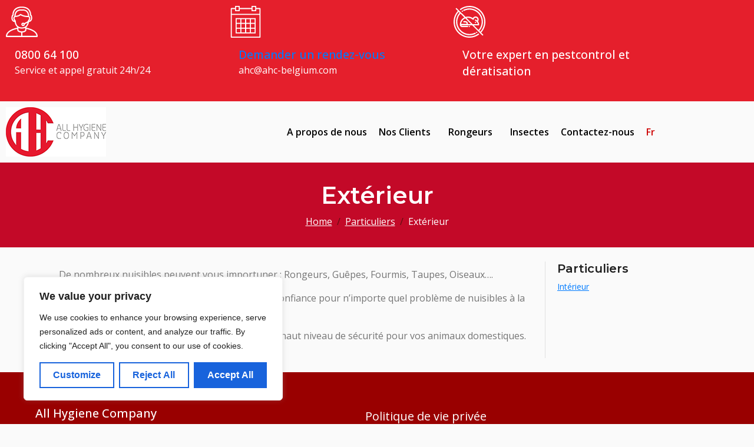

--- FILE ---
content_type: text/css
request_url: https://all-hygiene-company.be/wp-content/uploads/elementor/css/post-28855.css?ver=1769299559
body_size: 382
content:
.elementor-kit-28855{--e-global-color-primary:#E51F2C;--e-global-color-secondary:#F5F5F5;--e-global-color-text:#6B6B6B;--e-global-color-accent:#FF3D4A;--e-global-typography-primary-font-family:"Roboto";--e-global-typography-primary-font-weight:600;--e-global-typography-secondary-font-family:"Roboto Slab";--e-global-typography-secondary-font-weight:400;--e-global-typography-text-font-family:"Roboto";--e-global-typography-text-font-weight:400;--e-global-typography-accent-font-family:"Roboto";--e-global-typography-accent-font-weight:500;}.elementor-kit-28855 button,.elementor-kit-28855 input[type="button"],.elementor-kit-28855 input[type="submit"],.elementor-kit-28855 .elementor-button{background-color:#F5F5F5;font-size:1rem;font-weight:600;color:#625F5F;border-radius:0px 0px 0px 0px;}.elementor-kit-28855 button:hover,.elementor-kit-28855 button:focus,.elementor-kit-28855 input[type="button"]:hover,.elementor-kit-28855 input[type="button"]:focus,.elementor-kit-28855 input[type="submit"]:hover,.elementor-kit-28855 input[type="submit"]:focus,.elementor-kit-28855 .elementor-button:hover,.elementor-kit-28855 .elementor-button:focus{background-color:#990B14;color:#FFFFFF;}.elementor-section.elementor-section-boxed > .elementor-container{max-width:1140px;}.e-con{--container-max-width:1140px;}.elementor-widget:not(:last-child){margin-block-end:20px;}.elementor-element{--widgets-spacing:20px 20px;--widgets-spacing-row:20px;--widgets-spacing-column:20px;}{}h1.entry-title{display:var(--page-title-display);}@media(max-width:1024px){.elementor-section.elementor-section-boxed > .elementor-container{max-width:1024px;}.e-con{--container-max-width:1024px;}}@media(max-width:767px){.elementor-section.elementor-section-boxed > .elementor-container{max-width:767px;}.e-con{--container-max-width:767px;}}

--- FILE ---
content_type: text/css
request_url: https://all-hygiene-company.be/wp-content/uploads/elementor/css/post-29866.css?ver=1769299570
body_size: 902
content:
.elementor-29866 .elementor-element.elementor-element-4298080 > .elementor-container > .elementor-column > .elementor-widget-wrap{align-content:center;align-items:center;}.elementor-29866 .elementor-element.elementor-element-4298080:not(.elementor-motion-effects-element-type-background), .elementor-29866 .elementor-element.elementor-element-4298080 > .elementor-motion-effects-container > .elementor-motion-effects-layer{background-color:#E51F2C;}.elementor-29866 .elementor-element.elementor-element-4298080{transition:background 0.3s, border 0.3s, border-radius 0.3s, box-shadow 0.3s;margin-top:0px;margin-bottom:0px;padding:0px 0px 0px 0px;}.elementor-29866 .elementor-element.elementor-element-4298080 > .elementor-background-overlay{transition:background 0.3s, border-radius 0.3s, opacity 0.3s;}.elementor-29866 .elementor-element.elementor-element-c4668a8 > .elementor-element-populated{margin:0px 0px 0px 0px;--e-column-margin-right:0px;--e-column-margin-left:0px;padding:0px 0px 0px 0px;}.elementor-29866 .elementor-element.elementor-element-482abbd.elementor-position-right .elementor-image-box-img{margin-left:2px;}.elementor-29866 .elementor-element.elementor-element-482abbd.elementor-position-left .elementor-image-box-img{margin-right:2px;}.elementor-29866 .elementor-element.elementor-element-482abbd.elementor-position-top .elementor-image-box-img{margin-bottom:2px;}.elementor-29866 .elementor-element.elementor-element-482abbd .elementor-image-box-title{margin-bottom:0px;font-size:1.2rem;font-weight:500;color:#FFFFFF;}.elementor-29866 .elementor-element.elementor-element-482abbd .elementor-image-box-wrapper .elementor-image-box-img{width:15%;}.elementor-29866 .elementor-element.elementor-element-482abbd .elementor-image-box-img img{transition-duration:0.3s;}.elementor-29866 .elementor-element.elementor-element-482abbd .elementor-image-box-description{font-size:1rem;color:#FFFFFF;}.elementor-29866 .elementor-element.elementor-element-32b208d.elementor-position-right .elementor-image-box-img{margin-left:2px;}.elementor-29866 .elementor-element.elementor-element-32b208d.elementor-position-left .elementor-image-box-img{margin-right:2px;}.elementor-29866 .elementor-element.elementor-element-32b208d.elementor-position-top .elementor-image-box-img{margin-bottom:2px;}.elementor-29866 .elementor-element.elementor-element-32b208d .elementor-image-box-title{margin-bottom:0px;font-size:1.2rem;font-weight:500;color:#FFFFFF;}.elementor-29866 .elementor-element.elementor-element-32b208d .elementor-image-box-wrapper .elementor-image-box-img{width:15%;}.elementor-29866 .elementor-element.elementor-element-32b208d .elementor-image-box-img img{transition-duration:0.3s;}.elementor-29866 .elementor-element.elementor-element-32b208d .elementor-image-box-description{font-size:1rem;color:#FFFFFF;}.elementor-29866 .elementor-element.elementor-element-299a710.elementor-position-right .elementor-image-box-img{margin-left:2px;}.elementor-29866 .elementor-element.elementor-element-299a710.elementor-position-left .elementor-image-box-img{margin-right:2px;}.elementor-29866 .elementor-element.elementor-element-299a710.elementor-position-top .elementor-image-box-img{margin-bottom:2px;}.elementor-29866 .elementor-element.elementor-element-299a710 .elementor-image-box-title{margin-bottom:0px;font-size:1.2rem;font-weight:500;color:#FFFFFF;}.elementor-29866 .elementor-element.elementor-element-299a710 .elementor-image-box-wrapper .elementor-image-box-img{width:15%;}.elementor-29866 .elementor-element.elementor-element-299a710 .elementor-image-box-img img{transition-duration:0.3s;}.elementor-29866 .elementor-element.elementor-element-299a710 .elementor-image-box-description{font-size:1rem;color:#FFFFFF;}.elementor-29866 .elementor-element.elementor-element-7729461 > .elementor-container > .elementor-column > .elementor-widget-wrap{align-content:center;align-items:center;}.elementor-29866 .elementor-element.elementor-element-69dce69{text-align:start;}.elementor-29866 .elementor-element.elementor-element-deeb5e8 .raven-nav-menu-vertical .raven-nav-menu li > a{justify-content:right !important;}.elementor-29866 .elementor-element.elementor-element-deeb5e8 .raven-nav-menu-main .raven-nav-menu > li > a.raven-menu-item{font-weight:600;padding:8px 8px 8px 8px;color:#000000;}.elementor-29866 .elementor-element.elementor-element-deeb5e8 .raven-nav-menu-horizontal .raven-nav-menu > li:not(:last-child){margin-right:4px;}.elementor-29866 .elementor-element.elementor-element-deeb5e8 .raven-nav-menu-vertical .raven-nav-menu > li:not(:last-child){margin-bottom:4px;}.elementor-29866 .elementor-element.elementor-element-deeb5e8 .raven-nav-menu-main .raven-nav-menu > li:not(.current-menu-parent):not(.current-menu-ancestor) > a.raven-menu-item:hover:not(.raven-menu-item-active), .elementor-29866 .elementor-element.elementor-element-deeb5e8 .raven-nav-menu-main .raven-nav-menu > li:not(.current-menu-parent):not(.current-menu-ancestor) > a.highlighted:not(.raven-menu-item-active){color:#CE0000;}.elementor-29866 .elementor-element.elementor-element-deeb5e8 .raven-nav-menu-main .raven-nav-menu > li > a.raven-menu-item-active, .elementor-29866 .elementor-element.elementor-element-deeb5e8 .raven-nav-menu-main .raven-nav-menu > li.current-menu-parent > a, .elementor-29866 .elementor-element.elementor-element-deeb5e8 .raven-nav-menu-main .raven-nav-menu > li.current-menu-ancestor > a{color:#CE0000;}.elementor-29866 .elementor-element.elementor-element-deeb5e8 .raven-nav-menu-main .raven-submenu > li:not(:last-child){border-bottom-style:groove;border-bottom-width:1px;}.elementor-29866 .elementor-element.elementor-element-deeb5e8 .raven-nav-menu-main .raven-submenu{box-shadow:0px 10px 20px 0px rgba(0, 0, 0, 0.15);}.elementor-29866 .elementor-element.elementor-element-deeb5e8 .raven-nav-menu-main .raven-submenu > li > a.raven-submenu-item{color:#524343;}.elementor-29866 .elementor-element.elementor-element-deeb5e8 .raven-nav-menu-main .raven-submenu > li:not(.current-menu-parent):not(.current-menu-ancestor) > a.raven-submenu-item:hover:not(.raven-menu-item-active), .elementor-29866 .elementor-element.elementor-element-deeb5e8 .raven-nav-menu-main .raven-submenu > li:not(.current-menu-parent):not(.current-menu-ancestor) > a.highlighted:not(.raven-menu-item-active){color:#CE0000;}.elementor-29866 .elementor-element.elementor-element-deeb5e8 .raven-nav-menu-main .raven-submenu > li > a.raven-menu-item-active, .elementor-29866 .elementor-element.elementor-element-deeb5e8 .raven-nav-menu-main .raven-submenu > li.current-menu-parent > a, .elementor-29866 .elementor-element.elementor-element-deeb5e8 .raven-nav-menu-main .raven-submenu > li.current-menu-ancestor > a{color:#AA0000;}.elementor-29866 .elementor-element.elementor-element-deeb5e8 .raven-nav-menu-mobile .raven-nav-menu li > a{padding:8px 32px 8px 32px;justify-content:left !important;}.elementor-29866 .elementor-element.elementor-element-deeb5e8 .raven-nav-menu-toggle{text-align:center;}@media(max-width:1024px){.elementor-29866 .elementor-element.elementor-element-deeb5e8 .raven-nav-menu-mobile .raven-nav-menu li > a{justify-content:left !important;}.elementor-29866 .elementor-element.elementor-element-deeb5e8 .raven-nav-menu-toggle{text-align:right;}}@media(max-width:767px){.elementor-29866 .elementor-element.elementor-element-482abbd .elementor-image-box-img{margin-bottom:0px;}.elementor-29866 .elementor-element.elementor-element-482abbd.elementor-position-right .elementor-image-box-img{margin-left:0px;}.elementor-29866 .elementor-element.elementor-element-482abbd.elementor-position-left .elementor-image-box-img{margin-right:0px;}.elementor-29866 .elementor-element.elementor-element-482abbd.elementor-position-top .elementor-image-box-img{margin-bottom:0px;}.elementor-29866 .elementor-element.elementor-element-482abbd .elementor-image-box-title{margin-bottom:0px;}.elementor-29866 .elementor-element.elementor-element-482abbd .elementor-image-box-wrapper .elementor-image-box-img{width:8%;}.elementor-29866 .elementor-element.elementor-element-32b208d .elementor-image-box-img{margin-bottom:2px;}.elementor-29866 .elementor-element.elementor-element-299a710 .elementor-image-box-img{margin-bottom:2px;}.elementor-29866 .elementor-element.elementor-element-edf195c{width:50%;}.elementor-29866 .elementor-element.elementor-element-69dce69 img{width:100%;}.elementor-29866 .elementor-element.elementor-element-cccbbfb{width:50%;}}@media(min-width:768px){.elementor-29866 .elementor-element.elementor-element-edf195c{width:30%;}.elementor-29866 .elementor-element.elementor-element-cccbbfb{width:70%;}}

--- FILE ---
content_type: text/css
request_url: https://all-hygiene-company.be/wp-content/uploads/elementor/css/post-29858.css?ver=1769299570
body_size: 681
content:
.elementor-29858 .elementor-element.elementor-element-e9d73b8:not(.elementor-motion-effects-element-type-background), .elementor-29858 .elementor-element.elementor-element-e9d73b8 > .elementor-motion-effects-container > .elementor-motion-effects-layer{background-color:#990000;}.elementor-29858 .elementor-element.elementor-element-e9d73b8{transition:background 0.3s, border 0.3s, border-radius 0.3s, box-shadow 0.3s;color:#FFFFFF;padding:40px 40px 40px 40px;}.elementor-29858 .elementor-element.elementor-element-e9d73b8 > .elementor-background-overlay{transition:background 0.3s, border-radius 0.3s, opacity 0.3s;}.elementor-29858 .elementor-element.elementor-element-e9d73b8 .elementor-heading-title{color:#FFFFFF;}.elementor-29858 .elementor-element.elementor-element-e9d73b8 a{color:#FFFFFF;}.elementor-29858 .elementor-element.elementor-element-e9d73b8 a:hover{color:#000000;}.elementor-29858 .elementor-element.elementor-element-e9d73b8 > .elementor-container{text-align:center;}.elementor-29858 .elementor-element.elementor-element-0ec4375{text-align:start;}.elementor-29858 .elementor-element.elementor-element-8c903a2{text-align:start;font-size:14px;}.elementor-29858 .elementor-element.elementor-element-11f7995{--grid-template-columns:repeat(0, auto);--icon-size:20px;--grid-column-gap:8px;--grid-row-gap:0px;}.elementor-29858 .elementor-element.elementor-element-11f7995 .elementor-widget-container{text-align:left;}.elementor-29858 .elementor-element.elementor-element-43b7eaa .elementor-icon-list-items:not(.elementor-inline-items) .elementor-icon-list-item:not(:last-child){padding-block-end:calc(12px/2);}.elementor-29858 .elementor-element.elementor-element-43b7eaa .elementor-icon-list-items:not(.elementor-inline-items) .elementor-icon-list-item:not(:first-child){margin-block-start:calc(12px/2);}.elementor-29858 .elementor-element.elementor-element-43b7eaa .elementor-icon-list-items.elementor-inline-items .elementor-icon-list-item{margin-inline:calc(12px/2);}.elementor-29858 .elementor-element.elementor-element-43b7eaa .elementor-icon-list-items.elementor-inline-items{margin-inline:calc(-12px/2);}.elementor-29858 .elementor-element.elementor-element-43b7eaa .elementor-icon-list-items.elementor-inline-items .elementor-icon-list-item:after{inset-inline-end:calc(-12px/2);}.elementor-29858 .elementor-element.elementor-element-43b7eaa .elementor-icon-list-icon i{transition:color 0.3s;}.elementor-29858 .elementor-element.elementor-element-43b7eaa .elementor-icon-list-icon svg{transition:fill 0.3s;}.elementor-29858 .elementor-element.elementor-element-43b7eaa{--e-icon-list-icon-size:14px;--icon-vertical-offset:0px;}.elementor-29858 .elementor-element.elementor-element-43b7eaa .elementor-icon-list-item > .elementor-icon-list-text, .elementor-29858 .elementor-element.elementor-element-43b7eaa .elementor-icon-list-item > a{font-size:1.25rem;}.elementor-29858 .elementor-element.elementor-element-43b7eaa .elementor-icon-list-text{transition:color 0.3s;}.elementor-29858 .elementor-element.elementor-element-73001e2:not(.elementor-motion-effects-element-type-background), .elementor-29858 .elementor-element.elementor-element-73001e2 > .elementor-motion-effects-container > .elementor-motion-effects-layer{background-color:#5B0202;}.elementor-29858 .elementor-element.elementor-element-73001e2{transition:background 0.3s, border 0.3s, border-radius 0.3s, box-shadow 0.3s;}.elementor-29858 .elementor-element.elementor-element-73001e2 > .elementor-background-overlay{transition:background 0.3s, border-radius 0.3s, opacity 0.3s;}.elementor-bc-flex-widget .elementor-29858 .elementor-element.elementor-element-b35b389.elementor-column:not(.raven-column-flex-vertical) .elementor-widget-wrap{align-items:center;}.elementor-29858 .elementor-element.elementor-element-b35b389.elementor-column.elementor-element[data-element_type="column"]:not(.raven-column-flex-vertical) > .elementor-widget-wrap.elementor-element-populated{align-content:center;align-items:center;}.elementor-29858 .elementor-element.elementor-element-b35b389.elementor-column.elementor-element[data-element_type="column"].raven-column-flex-vertical > .elementor-widget-wrap.elementor-element-populated{justify-content:center;}.elementor-29858 .elementor-element.elementor-element-b35b389.elementor-column > .elementor-widget-wrap{justify-content:center;}.elementor-29858 .elementor-element.elementor-element-b35b389.elementor-column.raven-column-flex-vertical > .elementor-widget-wrap{align-content:center;align-items:center;flex-wrap:wrap;}.elementor-29858 .elementor-element.elementor-element-b35b389 > .elementor-widget-wrap > .elementor-widget:not(.elementor-widget__width-auto):not(.elementor-widget__width-initial):not(:last-child):not(.elementor-absolute){margin-block-end:0px;}.elementor-29858 .elementor-element.elementor-element-9c0796b > .elementor-widget-container{margin:0px 0px 0px 0px;padding:0px 0px 0px 0px;}.elementor-29858 .elementor-element.elementor-element-9c0796b{text-align:center;font-size:14px;color:#E6E6E6;}

--- FILE ---
content_type: image/svg+xml
request_url: https://all-hygiene-company.be/wp-content/uploads/2022/07/calendar.svg
body_size: 447
content:
<?xml version="1.0" encoding="utf-8"?>
<!-- Generator: Adobe Illustrator 23.0.3, SVG Export Plug-In . SVG Version: 6.00 Build 0)  -->
<svg version="1.1" id="Capa_1" xmlns="http://www.w3.org/2000/svg" xmlns:xlink="http://www.w3.org/1999/xlink" x="0px" y="0px"
	 viewBox="0 0 60 60" style="enable-background:new 0 0 60 60;" xml:space="preserve">
<style type="text/css">
	.st0{fill:#FFFFFF;}
</style>
<g>
	<path class="st0" d="M57,4h-7V1c0-0.6-0.4-1-1-1h-7c-0.6,0-1,0.4-1,1v3H19V1c0-0.6-0.4-1-1-1h-7c-0.6,0-1,0.4-1,1v3H3
		C2.4,4,2,4.4,2,5v11v43c0,0.6,0.4,1,1,1h54c0.6,0,1-0.4,1-1V16V5C58,4.4,57.6,4,57,4z M43,2h5v3v3h-5V5V2z M12,2h5v3v3h-5V5V2z
		 M4,6h6v3c0,0.6,0.4,1,1,1h7c0.6,0,1-0.4,1-1V6h22v3c0,0.6,0.4,1,1,1h7c0.6,0,1-0.4,1-1V6h6v9H4V6z M4,58V17h52v41H4z"/>
	<path class="st0" d="M38,23h-7h-2h-7h-2h-9v9v2v7v2v9h9h2h7h2h7h2h9v-9v-2v-7v-2v-9h-9H38z M31,25h7v7h-7V25z M38,41h-7v-7h7V41z
		 M22,34h7v7h-7V34z M22,25h7v7h-7V25z M13,25h7v7h-7V25z M13,34h7v7h-7V34z M20,50h-7v-7h7V50z M29,50h-7v-7h7V50z M38,50h-7v-7h7
		V50z M47,50h-7v-7h7V50z M47,41h-7v-7h7V41z M47,25v7h-7v-7H47z"/>
</g>
</svg>


--- FILE ---
content_type: image/svg+xml
request_url: https://all-hygiene-company.be/wp-content/uploads/2022/07/support.svg
body_size: 1275
content:
<?xml version="1.0" encoding="utf-8"?>
<!-- Generator: Adobe Illustrator 23.0.3, SVG Export Plug-In . SVG Version: 6.00 Build 0)  -->
<svg version="1.1" id="Capa_1" xmlns="http://www.w3.org/2000/svg" xmlns:xlink="http://www.w3.org/1999/xlink" x="0px" y="0px"
	 viewBox="0 0 422.7 422.7" style="enable-background:new 0 0 422.7 422.7;" xml:space="preserve">
<style type="text/css">
	.st0{fill:#FFFFFF;}
</style>
<g>
	<g>
		<path class="st0" d="M271.8,289.6v-7.4c2.1-1.7,4.1-3.5,6-5.4c15.4-16.9,25.1-38.2,27.7-61c13.8-2.1,26.3-9.5,34.7-20.6
			c11.6-16.4,12.6-40,3-69.6c-0.6-1.7-1.7-3.2-3.2-4.2l-4.4-3c0.6-26.7-8.6-52.7-25.9-73C288.1,21.2,255.1,9,211.3,8.8
			c-43.7,0-76.8,12.4-98.3,36.3c-17.3,20.3-26.6,46.3-25.9,73l-4.4,3c-1.5,1-2.6,2.5-3.2,4.2c-9.7,29.8-8.6,53.2,3,69.6
			c8.4,11.2,20.9,18.7,34.7,20.9c2.6,22.8,12.3,44.1,27.8,61c1.9,1.9,3.9,3.7,6,5.4v7.4C120.3,295.5-2.1,324.3,0,405.9
			c0,4.4,3.6,8,8,8h406.6c4.4,0,8-3.6,8-8C424.7,324.3,302.4,295.5,271.8,289.6z M112.3,197.9c-6.8-2.3-12.7-6.6-17-12.4l0.4,0.1
			c-8-11.7-8.7-29.4-1.6-52.7l5.8-3.9c2.5-1.6,3.8-4.5,3.5-7.4c-1.3-23.9,6.4-47.4,21.8-65.8c18.1-20.5,47.1-30.7,86-30.9
			s67.9,10.4,86.3,30.9c15.3,18.4,23.1,41.9,21.8,65.8c-0.3,2.9,1.1,5.8,3.5,7.4l5.8,3.9c7.1,23.3,6.6,41-1.6,52.7
			c-4.3,5.8-10.2,10.1-17,12.4c9.6-11,14.4-25.4,13-40c-1.5-8.8-6.1-16.7-12.9-22.4c-3.4-80-59.5-89-83.7-89
			c-5.1,0-10.2,0.4-15.3,1.1c-5.1-0.8-10.2-1.1-15.3-1.1c-24,0-80,8.8-83.7,89c-6.9,5.7-11.5,13.6-13,22.3
			C98,172.5,102.7,187,112.3,197.9z M294.3,132.3c-33.6,1.9-66.9-6.4-95.6-24c-3.2-2.3-7.7-1.8-10.4,1c-16,17.2-45.2,21.2-59.3,22.1
			c4.3-56.6,38.6-68.9,67.4-68.9c4.6,0,9.2,0.3,13.7,1.1c1.1,0.2,2.1,0.2,3.2,0c4.5-0.8,9.1-1.2,13.7-1.1c28.6,0,63,12.6,67,69.7
			L294.3,132.3z M131.9,199.5l0.3,0.1c0-2-0.7-3.9-2-5.4c-11-12.6-16-24-14.6-33.4c0.7-5.3,3.2-10.1,7.3-13.5c10.6,0,48-2,72-22.7
			c27,15.5,57.6,23.8,88.8,24c5.4,0,10.8,0,16.5-0.9c3.9,3.3,6.5,8,7.2,13.1c1.4,9.3-3.7,20.9-14.6,33.4c-1.3,1.5-2,3.4-2,5.4
			c0,0,0,1.6,0,4.2l-46.6,25c-9.2-8.7-23.8-8.3-32.6,0.9s-8.3,23.8,0.9,32.6c9.2,8.7,23.8,8.3,32.6-0.9c4.1-4.3,6.3-10,6.3-15.9
			c0-0.7,0-1.4,0-2.2l36.7-19.7c-3.2,15.8-10.6,30.4-21.4,42.2c-14.2,13.7-33.4,20.8-53,19.8h-4c-19.6,1-38.8-6.2-53-19.8
			C131.3,240.7,131.9,199.9,131.9,199.5z M235.3,245.4c0,3.9-3.2,7.1-7.1,7.1c-3.9,0-7.1-3.2-7.1-7.1c0-3.9,3.2-7.1,7.1-7.1
			S235.3,241.5,235.3,245.4z M203.3,397.4h-187c6.3-60.1,104-85.2,134.6-91.7V320c0,18.2,22.1,32,52.5,34.3V397.4z M166.8,320v-0.2
			v-27.4c13.3,6.2,27.8,9.2,42.5,9h4c14.7,0.3,29.2-2.8,42.5-9V320c0,7.6-17.4,18.6-44.5,18.6S166.8,327.6,166.8,320z M219.3,397.6
			v-43.4c30.4-2.1,52.5-16,52.5-34.3v-14c30.8,6.4,128,31.5,134.6,91.7L219.3,397.6L219.3,397.6z"/>
	</g>
</g>
</svg>


--- FILE ---
content_type: image/svg+xml
request_url: https://all-hygiene-company.be/wp-content/uploads/2022/07/rats.svg
body_size: 1516
content:
<?xml version="1.0" encoding="utf-8"?>
<!-- Generator: Adobe Illustrator 23.0.3, SVG Export Plug-In . SVG Version: 6.00 Build 0)  -->
<svg version="1.1" id="Capa_1" xmlns="http://www.w3.org/2000/svg" xmlns:xlink="http://www.w3.org/1999/xlink" x="0px" y="0px"
	 viewBox="0 0 512 512" style="enable-background:new 0 0 512 512;" xml:space="preserve">
<style type="text/css">
	.st0{fill:#FFFFFF;}
</style>
<g>
	<g>
		<path class="st0" d="M379.8,420.9c-3.1-4.6-9.3-5.7-13.9-2.6l-0.3,0.2c-4.6,3.1-5.7,9.3-2.6,13.9c1.9,2.8,5.1,4.4,8.3,4.4
			c1.9,0,3.9-0.6,5.6-1.7l0.3-0.2C381.8,431.7,382.9,425.5,379.8,420.9z"/>
	</g>
</g>
<g>
	<g>
		<path class="st0" d="M149,79.7c-3.1-4.6-9.3-5.8-13.9-2.7l-0.3,0.2c-4.6,3.1-5.8,9.3-2.7,13.9c1.9,2.9,5.1,4.4,8.3,4.4
			c1.9,0,3.9-0.6,5.6-1.7l0.3-0.2C150.9,90.4,152.1,84.2,149,79.7z"/>
	</g>
</g>
<g>
	<g>
		<path class="st0" d="M512,256c0-68.4-26.6-132.7-75-181C388.7,26.6,324.4,0,256,0c-54.3,0-106.2,16.8-150.1,48.6
			c-4.5,3.2-5.5,9.5-2.2,14c3.2,4.5,9.5,5.5,14,2.2C158.1,35.5,206,20,256,20c130.1,0,236,105.9,236,236c0,59.7-22,116-62.2,159.6
			l-14.2-14.2c24.6-27,42-59.7,50.5-95.4C479.5,250,470.2,192,440,142.9c-30.2-49.2-77.8-83.6-133.9-97
			C257.3,34.2,205.6,40,160.6,62.2c-5,2.4-7,8.4-4.6,13.4s8.4,7,13.4,4.6c40.9-20.1,87.8-25.4,132.1-14.8
			c105.1,25.1,170.2,131,145.2,236.1c-7.6,32-23.2,61.5-45.2,85.8l-73.9-73.9h73.7c0,0,0,0,0,0c5.5,0,10-4.5,10-10
			c0-0.2,0-0.5,0-0.7c-0.1-19.3-6.6-37.7-18.5-52.7c6.9-8.6,10.7-19.4,10.7-30.7c0-27.2-22.1-49.2-49.2-49.2
			c-19.1,0-35.9,11-44.1,27.2c-22.5-16.5-49.6-25.5-77.9-25.5c-14,0-27.4,2.2-40,6.2L51.6,37.5c-3.9-3.9-10.2-3.9-14.1,0
			c-3.9,3.9-3.9,10.2,0,14.1l30.6,30.6c-20.6,22.2-36.9,47.7-48.6,75.8C6.6,189.2,0,222.2,0,256c0,68.4,26.6,132.7,75,181
			s112.6,75,181,75c54.3,0,106.2-16.8,150.1-48.6c4.5-3.2,5.5-9.5,2.2-14c-3.2-4.5-9.5-5.5-14-2.2C353.9,476.5,306,492,256,492
			C125.9,492,20,386.1,20,256c0-59.7,22-116,62.2-159.6l14.2,14.2c-24.6,27-42,59.7-50.5,95.4C32.5,262,41.8,320,72,369.1
			c30.2,49.2,77.8,83.6,133.9,97c16.5,3.9,33.3,5.9,50,5.9c32.9,0,65.7-7.5,95.6-22.2c5-2.4,7-8.4,4.6-13.4c-2.4-5-8.4-7-13.4-4.6
			c-40.9,20.1-87.8,25.4-132.1,14.8c-105.1-25.1-170.2-131-145.2-236.1c7.6-32,23.2-61.5,45.2-85.8l61.7,61.7
			c-40.7,21-69.1,62.5-71.4,110.7c0,0.3-0.1,0.7-0.1,1c0,0.1,0,0.1,0,0.2c-0.1,1.7-0.1,3.4-0.1,5.1c0,21.2,17.2,38.4,38.4,38.4h85.1
			c5.5,0,10-4.5,10-10c0-5.5-4.5-10-10-10h-85.1c-6.5,0-12.1-3.4-15.4-8.4h175.6l161.1,161.1c2,2,4.5,2.9,7.1,2.9
			c2.6,0,5.1-1,7.1-2.9c3.9-3.9,3.9-10.2,0-14.1l-30.6-30.6c20.6-22.2,36.9-47.7,48.6-75.8C505.4,322.8,512,289.8,512,256z
			 M230.4,293.4L230.4,293.4c0-17-3.8-28.8-11.6-36.8c-11.8-12.1-28.9-12-47-11.8c-2,0-4,0-6,0c-5.5,0-10,4.5-10,10
			c0,5.5,4.5,10,10,10c2.1,0,4.1,0,6.2,0c14.3-0.1,26.7-0.2,32.5,5.8c3.3,3.4,5.2,9.3,5.8,17.6h-88.5c5.3-38.9,30.8-71.4,65.5-86.8
			l92,92H230.4z M208.6,194.4c7.7-1.7,15.6-2.5,23.7-2.5c28.4,0,55.4,10.7,76.1,30c2.7,2.6,6.7,3.4,10.2,2.1
			c3.5-1.3,6.1-4.4,6.5-8.2c1.8-14.6,14.3-25.6,29-25.6c16.1,0,29.2,13.1,29.2,29.2c0,5.8-1.7,11.4-4.8,16.1
			c-6.5-5.7-13.6-10.6-21.3-14.8c-4.9-2.6-10.9-0.8-13.5,4.1c-2.6,4.9-0.8,10.9,4.1,13.5c9,4.8,17.1,11,24.1,18.3
			c0,0,0.1,0.1,0.1,0.1c0,0,0,0,0.1,0.1c10,10.1,16.4,22.8,18.5,36.6h-83L208.6,194.4z"/>
	</g>
</g>
<g>
	<g>
		<path class="st0" d="M353.1,257.8c-5.5,0-10,4.5-10,10c0,5.5,4.5,10,10,10s10-4.5,10-10C363.1,262.2,358.6,257.8,353.1,257.8z"/>
	</g>
</g>
<g>
	<g>
		<path class="st0" d="M253.8,321.8h-0.5c-5.5,0-10,4.5-10,10c0,5.5,4.5,10,10,10h0.5c5.5,0,10-4.5,10-10
			C263.8,326.3,259.3,321.8,253.8,321.8z"/>
	</g>
</g>
</svg>
